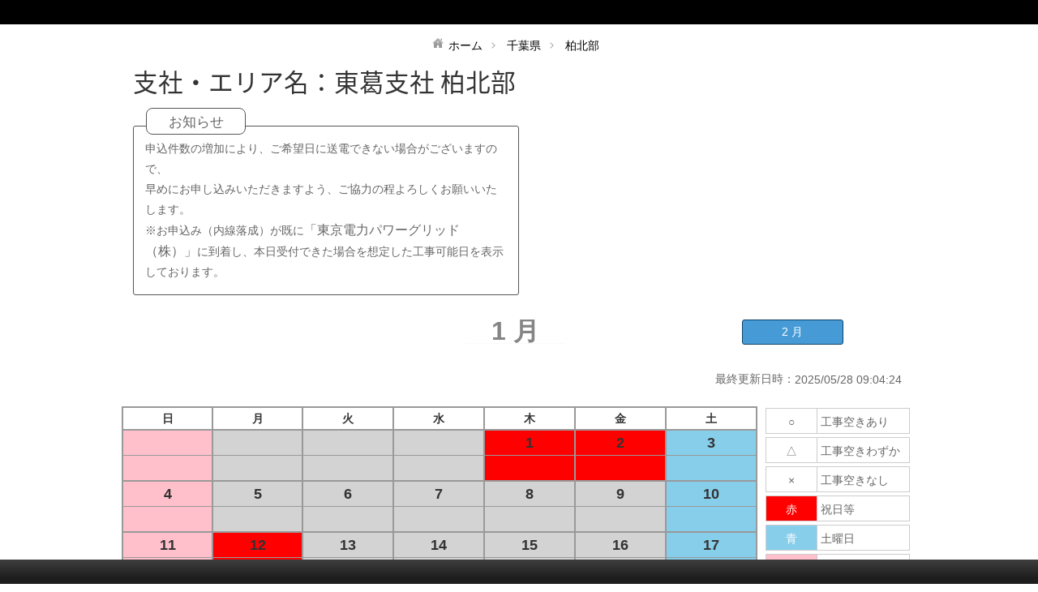

--- FILE ---
content_type: text/html;charset=UTF-8
request_url: http://d-reservation.jp/RegionSearchDetail.jsp?LINK=DEFAULT&regionNo=229&regionRelationNo=0&fromList=1
body_size: 6246
content:
<!DOCTYPE html PUBLIC "-//W3C//DTD XHTML 1.0 Transitional//EN" "http://www.w3.org/TR/xhtml1/DTD/xhtml1-transitional.dtd">
<html xmlns="http://www.w3.org/1999/xhtml">
<head>
<title>
供給工事状況の見える化・詳細</title>
<meta http-equiv="Content-Type" content="text/html; charset=UTF-8" />
<meta http-equiv="Expires" content="-1" />
<meta http-equiv="X-UA-Compatible" content="IE=edge">
<meta name="viewport" content="width=device-width" />
<!--[if lt IE 9]> 
<script src="/contents/js/lib/html5shiv-printshiv.js"></script>
<![endif]-->
<script type="text/javascript" src="/contents/jquery/js/jquery.min.js"></script>
<!--[if (gte IE 6)&(lte IE 8)]>
<script type="text/javascript" src="/contents/js/lib/selectivizr.js"></script>
<![endif]-->
<script type="text/javascript" src="/contents/jquery/js/jquery-ui.min.js"></script>
<link type="text/css" rel="stylesheet" href="/contents/jquery/css/smoothness/jquery-ui-1.10.2.custom.css" />
<link type="text/css" rel="stylesheet" href="/contents/jquery/css/smoothness/jquery-ui-1.9.1.custom-p.css" />
<script type="text/javascript" src="/contents/jquery/js/jquery.powertip-1.1.0.min.js"></script>
<link type="text/css" rel="stylesheet" href="/contents/jquery/css/powertip/jquery.powertip.css" />
<link type="text/css" rel="stylesheet" href="//fonts.googleapis.com/earlyaccess/notosansjapanese.css" />
<link type="text/css" rel="stylesheet" href="/contents/css/base.css" />
<link type="text/css" rel="stylesheet" href="/contents/css/color.css" />
<link type="text/css" rel="stylesheet" href="/contents/css/Project.common.css" />

<script type="text/javascript" src="/contents/js/lib/jquery.matchHeight-min.js"></script>
<script type="text/javascript">
	$(window).load(function() {
		$('.table-cell').matchHeight();
		$('.adjustHeight').matchHeight();
		$('.noticeMessageItemWrap').matchHeight();
	});
</script>

<link type="text/css" rel="stylesheet" href="/contents/css/item/RegionSearchDetail.css?var=20260120" />
<link type="text/css" rel="stylesheet" href="/contents/css/RegionSearchDetail.css?var=20260120" />
<script type="text/javascript" src="/contents/js/validator.js?var=20260120"></script>
<script type="text/javascript" src="/contents/js/standard.js?var=20260120"></script>
<script type="text/javascript" src="/contents/js/eltex.standard.js?var=20260120"></script>
<script type="text/javascript" src="/contents/js/Project.common.js?var=20260120"></script>
<script type="text/javascript" src="/contents/js/item/RegionSearchDetail.js?var=20260120"></script>
<script type="text/javascript" src="/contents/js/RegionSearchDetail.js?var=20260120"></script>

</head>

<div id="wait_dialog">
 <div id="wait_dialog_message" style="opacity: 0;">只今処理中につき、しばらくお待ちください...<div id="wait_dialog_loadingImg"></div></div>
</div>
<body id=RegionSearchDetail onload="initBody(); hideWaitDialog();">

<!--#container -->
<div id="container">
<!-- ヘッダ -->
<header>
</header>
<!-- ヘッダここまで -->

<!--#wrap-->
<section id="wrap" class="clearfix">

<section id="maincontents">
<!--breadcrumb-->
<ul class="breadcrumb">
<li><a href="Top.jsp">ホーム</a></li>
<li><a href="/RegionList.jsp?LINK=DEFAULT&amp;fromList=1&amp;regionNo=229" >千葉県</a></li>
  <li><a href="RegionSearchDetail.jsp?LINK=DEFAULT&amp;regionNo=229&amp;regionRelationNo=0&amp;fromList=1" >柏北部</a></li>
  </ul><form name="formMain" action="/RegionSearchDetail.jsp" method="post" class="clearfix" onsubmit="return false;">
<input type="hidden" id="a" name="a" value="1"/>
<input type="hidden" id="mode" name="mode" value=""/>
<input type="hidden" id="focusItemId" name="focusItemId" value=""/>
<input type="hidden" id="token" name="token" value="FbQj0I5BXxOBICbHBACnSe6Yp4MoUUI8"/>
<input type="hidden" id="flowToken" name="flowToken" value=""/>
<input type="hidden" id="screenId" name="screenId" value="RegionSearchDetail"/>
<input type="hidden" id="appContextPath" value="/"/>
<input type="hidden" id="pageLocale" value="ja_JP"/>
<input type="hidden" id="pageLocaleLangage" value="ja"/>
<div id="topGroupName" class="set-group topGroupName topLayoutGroupBlock" style="margin:0 auto 0 auto;">
	<div id="processFlow" class="set-group clearfix processFlow">
		<div id="flowInputItemWrap" class="itemWrap flowInputItemWrap divWrap">
		<div class="items">
			<div id="flowInput_innerId" class="process-flow-current flowInput"></div>
		</div>
		</div></div><div id="inputArea" class="set-group clearfix inputArea">
		<div id="inputGroup" class="set-group clearfix inputGroup">
			<input type="hidden" id="fromList" name="fromList" value="1"/>
			<div id="branchNameItemWrap" class="itemWrap branchNameItemWrap clearfix spanWrap">
			<label id="branchName_labelId" for="branchName" class="labels branchName_itemLabel">支社・エリア名：</label>
			<div class="items">
				<input type="hidden" id="branchName" name="branchName" value="東葛支社"/>
				<span id="branchName_innerId" class="MIXED branchName">東葛支社</span>
				<input type="hidden" id="regionNo" name="regionNo" value="229"/>
				<input type="hidden" id="regionName" name="regionName" value="柏北部"/>
				<span id="regionName_innerId" class="MIXED regionName">柏北部</span>
				</div>
			</div><div id="inputLeftGroup" class="set-group clearfix inputLeftGroup adjustHeight">
				<input type="hidden" id="regionRelationNo" name="regionRelationNo" value="0"/>
				<input type="hidden" id="placeNo1" name="placeNo1" value=""/>
				<input type="hidden" id="placeNo2" name="placeNo2" value=""/>
				<input type="hidden" id="placeNo3" name="placeNo3" value=""/>
				<input type="hidden" id="placeNo4" name="placeNo4" value=""/>
				<input type="hidden" id="placeNo5" name="placeNo5" value=""/>
				<input type="hidden" id="yyyy" name="yyyy" value="2026"/>
				<input type="hidden" id="mm" name="mm" value="01"/>
				<input type="hidden" id="yyyyMm" name="yyyyMm" value="2026年01月"/>
				<div id="noticeMessageItemWrap" class="itemWrap noticeMessageItemWrap clearfix divWrap">
				<label id="noticeMessage_labelId" for="noticeMessage" class="labels noticeMessage_itemLabel">お知らせ</label>
				<div class="items">
					<div id="noticeMessage_innerId" class="MIXED noticeMessage"><div><span class="Apple-style-span" style="color: rgb(102, 102, 102); font-size: 14px; line-height: 25px; "><div style="font-family: 'Hiragino Kaku Gothic ProN', Meiryo, 'ＭＳ Ｐゴシック', Arial, sans-serif; "><font face="Arial, Verdana">申込件数の増加により、ご希望日に送電できない場合がございますので、</font></div><div style="font-family: 'Hiragino Kaku Gothic ProN', Meiryo, 'ＭＳ Ｐゴシック', Arial, sans-serif; "><font face="Arial, Verdana">早めにお申し込みいただきますよう、ご協力の程よろしくお願いいたします。</font></div><div style="font-family: 'Hiragino Kaku Gothic ProN', Meiryo, 'ＭＳ Ｐゴシック', Arial, sans-serif; "><span class="Apple-style-span" style="font-family: Arial, Verdana; ">※お申込み（内線落成）が既に<font face="ＭＳ Ｐゴシック" size="3">「東京電力パワーグリッド（株）」</font><font face="ＭＳ ゴシック">に到着し、本日受付できた場合を想定した<font face="Arial">工事可能日を表示しております。</font></font></span></div></span></div></div>
				</div>
				</div><input type="hidden" id="twoThreeFlg" name="twoThreeFlg" value=""/>
				</div><div id="inputRightGroup" class="set-group clearfix inputRightGroup adjustHeight">
				<div id="inputRightGroupIncludeItemWrap" class="itemWrap inputRightGroupIncludeItemWrap clearfix includeWrap">
				<div class="items">
					<!DOCTYPE html PUBLIC "-//W3C//DTD XHTML 1.0 Transitional//EN" "http://www.w3.org/TR/xhtml1/DTD/xhtml1-transitional.dtd">
<div id="processFlow" class="set-group clearfix processFlow">
	<div id="htmlTextItemWrap" class="itemWrap htmlTextItemWrap clearfix divWrap">
		<div id="htmlText_innerId" class="MIXED htmlText"></div>
	</div></div></div>
				</div></div></div><div id="errorGroup" class="set-group clearfix errorGroup">
			<div id="isExistsError" class="errorMessage">
				</div></div><div id="messageGroup" class="set-group clearfix messageGroup message ">
			</div><div id="resultsButtonGroup" class="set-group clearfix resultsButtonGroup">
			<div id="thisMonthButtonItemWrap" class="itemWrap thisMonthButtonItemWrap clearfix buttonWrap thisMonthPosition">
			<div class="items">
				<input type="button" id="thisMonthButton" class="button-default thisMonthButton thisMonthPosition readonly" tabindex="-1" disabled=disabled value="1 月" onclick="return onclickThisMonthButton(this, event);" alt="1 月"/>
			</div>
			</div><div id="nextMonthButtonItemWrap" class="itemWrap nextMonthButtonItemWrap clearfix buttonWrap nextMonthPosition">
			<div class="items">
				<input type="button" id="nextMonthButton" name="nextMonthButton" class="button-default nextMonthButton nextMonthPosition" value="2 月" onclick="return onclickNextMonthButton(this, event);" alt="2 月"/>
			</div>
			</div></div><div id="lastUpdateDateGroup" class="set-group clearfix lastUpdateDateGroup">
			<div id="lastUpdateDateItemWrap" class="itemWrap lastUpdateDateItemWrap clearfix divWrap">
			<label id="lastUpdateDate_labelId" for="lastUpdateDate" class="labels lastUpdateDate_itemLabel">最終更新日時：</label>
			<div class="items">
				<div id="lastUpdateDate_innerId" class="DATE_TIME lastUpdateDate">2025/05/28 09:04:24</div>
			</div>
			</div></div></div><input type="hidden" id="resultsSelectedIndex" name="resultsSelectedIndex" value=""/>
	<input type="hidden" id="resultsDataSize" name="resultsDataSize" value="5"/>
	<table id="results" class="results mb10 data-table clearfix">
		<thead>
		<tr>
			<th id="resultsSunTitleTitle" class="detailsTitle resultsTitle resultsSunTitleTitle">日</th>
			<th id="resultsMonTitleTitle" class="detailsTitle resultsTitle resultsMonTitleTitle">月</th>
			<th id="resultsTueTitleTitle" class="detailsTitle resultsTitle resultsTueTitleTitle">火</th>
			<th id="resultsWedTitleTitle" class="detailsTitle resultsTitle resultsWedTitleTitle">水</th>
			<th id="resultsThuTitleTitle" class="detailsTitle resultsTitle resultsThuTitleTitle">木</th>
			<th id="resultsFriTitleTitle" class="detailsTitle resultsTitle resultsFriTitleTitle">金</th>
			<th id="resultsSatTitleTitle" class="detailsTitle resultsTitle resultsSatTitleTitle">土</th>
		</tr>
		</thead>
		<tbody onkeydown="return onkeydownResults(this, event, '');">
		<tr id="resultsRow_0" class="resultsRow DETAILS_ROW" onmouseover="onmouseoverResultsRow(this, event, 0, '_0');" onmouseout="onmouseoutResultsRow(this, event, 0, '_0');" onclick="onclickResultsRow(this, event, 0, '_0');" ondblclick="ondblclickResultsRow(this, event, 0, '_0');">
			<td class="resultsCol resultsSunTitleCol sunTitle cantReserve labelWrap">
				<label id="sunTitle_0_innerId" class=" sunTitle_itemLabel calTitle cantReserve MIXED"></label>
				<input type="hidden" id="sunTitle_0" name="sunTitle_0" value=""/>
				<label id="sunDay_0_innerId" class=" sunDay_itemLabel calDay  MIXED"></label>
				<input type="hidden" id="sunDay_0" name="sunDay_0" value=""/>
				<label id="sunStatus_0_innerId" class=" sunStatus_itemLabel calStatus  MIXED"></label>
				<input type="hidden" id="sunStatus_0" name="sunStatus_0" value=""/>
				</td>
			<td class="resultsCol resultsMonTitleCol monTitle cantReserve labelWrap">
				<label id="monTitle_0_innerId" class=" monTitle_itemLabel calTitle cantReserve MIXED"></label>
				<input type="hidden" id="monTitle_0" name="monTitle_0" value=""/>
				<label id="monDay_0_innerId" class=" monDay_itemLabel calDay  MIXED"></label>
				<input type="hidden" id="monDay_0" name="monDay_0" value=""/>
				<label id="monStatus_0_innerId" class=" monStatus_itemLabel calStatus  MIXED"></label>
				<input type="hidden" id="monStatus_0" name="monStatus_0" value=""/>
				</td>
			<td class="resultsCol resultsTueTitleCol tueTitle cantReserve labelWrap">
				<label id="tueTitle_0_innerId" class=" tueTitle_itemLabel calTitle cantReserve MIXED"></label>
				<input type="hidden" id="tueTitle_0" name="tueTitle_0" value=""/>
				<label id="tueDay_0_innerId" class=" tueDay_itemLabel calDay  MIXED"></label>
				<input type="hidden" id="tueDay_0" name="tueDay_0" value=""/>
				<label id="tueStatus_0_innerId" class=" tueStatus_itemLabel calStatus  MIXED"></label>
				<input type="hidden" id="tueStatus_0" name="tueStatus_0" value=""/>
				</td>
			<td class="resultsCol resultsWedTitleCol wedTitle cantReserve labelWrap">
				<label id="wedTitle_0_innerId" class=" wedTitle_itemLabel calTitle cantReserve MIXED"></label>
				<input type="hidden" id="wedTitle_0" name="wedTitle_0" value=""/>
				<label id="wedDay_0_innerId" class=" wedDay_itemLabel calDay  MIXED"></label>
				<input type="hidden" id="wedDay_0" name="wedDay_0" value=""/>
				<label id="wedStatus_0_innerId" class=" wedStatus_itemLabel calStatus  MIXED"></label>
				<input type="hidden" id="wedStatus_0" name="wedStatus_0" value=""/>
				</td>
			<td class="resultsCol resultsThuTitleCol thuTitle specialHoliday labelWrap">
				<label id="thuTitle_0_innerId" class=" thuTitle_itemLabel calTitle specialHoliday MIXED"></label>
				<input type="hidden" id="thuTitle_0" name="thuTitle_0" value=""/>
				<label id="thuDay_0_innerId" class=" thuDay_itemLabel calDay  MIXED">1</label>
				<input type="hidden" id="thuDay_0" name="thuDay_0" value="1"/>
				<label id="thuStatus_0_innerId" class=" thuStatus_itemLabel calStatus  MIXED"></label>
				<input type="hidden" id="thuStatus_0" name="thuStatus_0" value=""/>
				</td>
			<td class="resultsCol resultsFriTitleCol friTitle specialHoliday labelWrap">
				<label id="friTitle_0_innerId" class=" friTitle_itemLabel calTitle specialHoliday MIXED"></label>
				<input type="hidden" id="friTitle_0" name="friTitle_0" value=""/>
				<label id="friDay_0_innerId" class=" friDay_itemLabel calDay  MIXED">2</label>
				<input type="hidden" id="friDay_0" name="friDay_0" value="2"/>
				<label id="friStatus_0_innerId" class=" friStatus_itemLabel calStatus  MIXED"></label>
				<input type="hidden" id="friStatus_0" name="friStatus_0" value=""/>
				</td>
			<td class="resultsCol resultsSatTitleCol satTitle cantReserve labelWrap">
				<label id="satTitle_0_innerId" class=" satTitle_itemLabel calTitle cantReserve MIXED"></label>
				<input type="hidden" id="satTitle_0" name="satTitle_0" value=""/>
				<label id="satDay_0_innerId" class=" satDay_itemLabel calDay  MIXED">3</label>
				<input type="hidden" id="satDay_0" name="satDay_0" value="3"/>
				<label id="satStatus_0_innerId" class=" satStatus_itemLabel calStatus  MIXED"></label>
				<input type="hidden" id="satStatus_0" name="satStatus_0" value=""/>
				</td>
		</tr>
		<tr id="resultsRow_1" class="resultsRow DETAILS_ROW" onmouseover="onmouseoverResultsRow(this, event, 1, '_1');" onmouseout="onmouseoutResultsRow(this, event, 1, '_1');" onclick="onclickResultsRow(this, event, 1, '_1');" ondblclick="ondblclickResultsRow(this, event, 1, '_1');">
			<td class="resultsCol resultsSunTitleCol sunTitle cantReserve labelWrap">
				<label id="sunTitle_1_innerId" class=" sunTitle_itemLabel calTitle cantReserve MIXED"></label>
				<input type="hidden" id="sunTitle_1" name="sunTitle_1" value=""/>
				<label id="sunDay_1_innerId" class=" sunDay_itemLabel calDay  MIXED">4</label>
				<input type="hidden" id="sunDay_1" name="sunDay_1" value="4"/>
				<label id="sunStatus_1_innerId" class=" sunStatus_itemLabel calStatus  MIXED"></label>
				<input type="hidden" id="sunStatus_1" name="sunStatus_1" value=""/>
				</td>
			<td class="resultsCol resultsMonTitleCol monTitle cantReserve labelWrap">
				<label id="monTitle_1_innerId" class=" monTitle_itemLabel calTitle cantReserve MIXED"></label>
				<input type="hidden" id="monTitle_1" name="monTitle_1" value=""/>
				<label id="monDay_1_innerId" class=" monDay_itemLabel calDay  MIXED">5</label>
				<input type="hidden" id="monDay_1" name="monDay_1" value="5"/>
				<label id="monStatus_1_innerId" class=" monStatus_itemLabel calStatus  MIXED"></label>
				<input type="hidden" id="monStatus_1" name="monStatus_1" value=""/>
				</td>
			<td class="resultsCol resultsTueTitleCol tueTitle cantReserve labelWrap">
				<label id="tueTitle_1_innerId" class=" tueTitle_itemLabel calTitle cantReserve MIXED"></label>
				<input type="hidden" id="tueTitle_1" name="tueTitle_1" value=""/>
				<label id="tueDay_1_innerId" class=" tueDay_itemLabel calDay  MIXED">6</label>
				<input type="hidden" id="tueDay_1" name="tueDay_1" value="6"/>
				<label id="tueStatus_1_innerId" class=" tueStatus_itemLabel calStatus  MIXED"></label>
				<input type="hidden" id="tueStatus_1" name="tueStatus_1" value=""/>
				</td>
			<td class="resultsCol resultsWedTitleCol wedTitle cantReserve labelWrap">
				<label id="wedTitle_1_innerId" class=" wedTitle_itemLabel calTitle cantReserve MIXED"></label>
				<input type="hidden" id="wedTitle_1" name="wedTitle_1" value=""/>
				<label id="wedDay_1_innerId" class=" wedDay_itemLabel calDay  MIXED">7</label>
				<input type="hidden" id="wedDay_1" name="wedDay_1" value="7"/>
				<label id="wedStatus_1_innerId" class=" wedStatus_itemLabel calStatus  MIXED"></label>
				<input type="hidden" id="wedStatus_1" name="wedStatus_1" value=""/>
				</td>
			<td class="resultsCol resultsThuTitleCol thuTitle cantReserve labelWrap">
				<label id="thuTitle_1_innerId" class=" thuTitle_itemLabel calTitle cantReserve MIXED"></label>
				<input type="hidden" id="thuTitle_1" name="thuTitle_1" value=""/>
				<label id="thuDay_1_innerId" class=" thuDay_itemLabel calDay  MIXED">8</label>
				<input type="hidden" id="thuDay_1" name="thuDay_1" value="8"/>
				<label id="thuStatus_1_innerId" class=" thuStatus_itemLabel calStatus  MIXED"></label>
				<input type="hidden" id="thuStatus_1" name="thuStatus_1" value=""/>
				</td>
			<td class="resultsCol resultsFriTitleCol friTitle cantReserve labelWrap">
				<label id="friTitle_1_innerId" class=" friTitle_itemLabel calTitle cantReserve MIXED"></label>
				<input type="hidden" id="friTitle_1" name="friTitle_1" value=""/>
				<label id="friDay_1_innerId" class=" friDay_itemLabel calDay  MIXED">9</label>
				<input type="hidden" id="friDay_1" name="friDay_1" value="9"/>
				<label id="friStatus_1_innerId" class=" friStatus_itemLabel calStatus  MIXED"></label>
				<input type="hidden" id="friStatus_1" name="friStatus_1" value=""/>
				</td>
			<td class="resultsCol resultsSatTitleCol satTitle cantReserve labelWrap">
				<label id="satTitle_1_innerId" class=" satTitle_itemLabel calTitle cantReserve MIXED"></label>
				<input type="hidden" id="satTitle_1" name="satTitle_1" value=""/>
				<label id="satDay_1_innerId" class=" satDay_itemLabel calDay  MIXED">10</label>
				<input type="hidden" id="satDay_1" name="satDay_1" value="10"/>
				<label id="satStatus_1_innerId" class=" satStatus_itemLabel calStatus  MIXED"></label>
				<input type="hidden" id="satStatus_1" name="satStatus_1" value=""/>
				</td>
		</tr>
		<tr id="resultsRow_2" class="resultsRow DETAILS_ROW" onmouseover="onmouseoverResultsRow(this, event, 2, '_2');" onmouseout="onmouseoutResultsRow(this, event, 2, '_2');" onclick="onclickResultsRow(this, event, 2, '_2');" ondblclick="ondblclickResultsRow(this, event, 2, '_2');">
			<td class="resultsCol resultsSunTitleCol sunTitle cantReserve labelWrap">
				<label id="sunTitle_2_innerId" class=" sunTitle_itemLabel calTitle cantReserve MIXED"></label>
				<input type="hidden" id="sunTitle_2" name="sunTitle_2" value=""/>
				<label id="sunDay_2_innerId" class=" sunDay_itemLabel calDay  MIXED">11</label>
				<input type="hidden" id="sunDay_2" name="sunDay_2" value="11"/>
				<label id="sunStatus_2_innerId" class=" sunStatus_itemLabel calStatus  MIXED"></label>
				<input type="hidden" id="sunStatus_2" name="sunStatus_2" value=""/>
				</td>
			<td class="resultsCol resultsMonTitleCol monTitle specialHoliday labelWrap">
				<label id="monTitle_2_innerId" class=" monTitle_itemLabel calTitle specialHoliday MIXED"></label>
				<input type="hidden" id="monTitle_2" name="monTitle_2" value=""/>
				<label id="monDay_2_innerId" class=" monDay_itemLabel calDay  MIXED">12</label>
				<input type="hidden" id="monDay_2" name="monDay_2" value="12"/>
				<label id="monStatus_2_innerId" class=" monStatus_itemLabel calStatus  MIXED"></label>
				<input type="hidden" id="monStatus_2" name="monStatus_2" value=""/>
				</td>
			<td class="resultsCol resultsTueTitleCol tueTitle cantReserve labelWrap">
				<label id="tueTitle_2_innerId" class=" tueTitle_itemLabel calTitle cantReserve MIXED"></label>
				<input type="hidden" id="tueTitle_2" name="tueTitle_2" value=""/>
				<label id="tueDay_2_innerId" class=" tueDay_itemLabel calDay  MIXED">13</label>
				<input type="hidden" id="tueDay_2" name="tueDay_2" value="13"/>
				<label id="tueStatus_2_innerId" class=" tueStatus_itemLabel calStatus  MIXED"></label>
				<input type="hidden" id="tueStatus_2" name="tueStatus_2" value=""/>
				</td>
			<td class="resultsCol resultsWedTitleCol wedTitle cantReserve labelWrap">
				<label id="wedTitle_2_innerId" class=" wedTitle_itemLabel calTitle cantReserve MIXED"></label>
				<input type="hidden" id="wedTitle_2" name="wedTitle_2" value=""/>
				<label id="wedDay_2_innerId" class=" wedDay_itemLabel calDay  MIXED">14</label>
				<input type="hidden" id="wedDay_2" name="wedDay_2" value="14"/>
				<label id="wedStatus_2_innerId" class=" wedStatus_itemLabel calStatus  MIXED"></label>
				<input type="hidden" id="wedStatus_2" name="wedStatus_2" value=""/>
				</td>
			<td class="resultsCol resultsThuTitleCol thuTitle cantReserve labelWrap">
				<label id="thuTitle_2_innerId" class=" thuTitle_itemLabel calTitle cantReserve MIXED"></label>
				<input type="hidden" id="thuTitle_2" name="thuTitle_2" value=""/>
				<label id="thuDay_2_innerId" class=" thuDay_itemLabel calDay  MIXED">15</label>
				<input type="hidden" id="thuDay_2" name="thuDay_2" value="15"/>
				<label id="thuStatus_2_innerId" class=" thuStatus_itemLabel calStatus  MIXED"></label>
				<input type="hidden" id="thuStatus_2" name="thuStatus_2" value=""/>
				</td>
			<td class="resultsCol resultsFriTitleCol friTitle cantReserve labelWrap">
				<label id="friTitle_2_innerId" class=" friTitle_itemLabel calTitle cantReserve MIXED"></label>
				<input type="hidden" id="friTitle_2" name="friTitle_2" value=""/>
				<label id="friDay_2_innerId" class=" friDay_itemLabel calDay  MIXED">16</label>
				<input type="hidden" id="friDay_2" name="friDay_2" value="16"/>
				<label id="friStatus_2_innerId" class=" friStatus_itemLabel calStatus  MIXED"></label>
				<input type="hidden" id="friStatus_2" name="friStatus_2" value=""/>
				</td>
			<td class="resultsCol resultsSatTitleCol satTitle cantReserve labelWrap">
				<label id="satTitle_2_innerId" class=" satTitle_itemLabel calTitle cantReserve MIXED"></label>
				<input type="hidden" id="satTitle_2" name="satTitle_2" value=""/>
				<label id="satDay_2_innerId" class=" satDay_itemLabel calDay  MIXED">17</label>
				<input type="hidden" id="satDay_2" name="satDay_2" value="17"/>
				<label id="satStatus_2_innerId" class=" satStatus_itemLabel calStatus  MIXED"></label>
				<input type="hidden" id="satStatus_2" name="satStatus_2" value=""/>
				</td>
		</tr>
		<tr id="resultsRow_3" class="resultsRow DETAILS_ROW" onmouseover="onmouseoverResultsRow(this, event, 3, '_3');" onmouseout="onmouseoutResultsRow(this, event, 3, '_3');" onclick="onclickResultsRow(this, event, 3, '_3');" ondblclick="ondblclickResultsRow(this, event, 3, '_3');">
			<td class="resultsCol resultsSunTitleCol sunTitle cantReserve labelWrap">
				<label id="sunTitle_3_innerId" class=" sunTitle_itemLabel calTitle cantReserve MIXED"></label>
				<input type="hidden" id="sunTitle_3" name="sunTitle_3" value=""/>
				<label id="sunDay_3_innerId" class=" sunDay_itemLabel calDay  MIXED">18</label>
				<input type="hidden" id="sunDay_3" name="sunDay_3" value="18"/>
				<label id="sunStatus_3_innerId" class=" sunStatus_itemLabel calStatus  MIXED"></label>
				<input type="hidden" id="sunStatus_3" name="sunStatus_3" value=""/>
				</td>
			<td class="resultsCol resultsMonTitleCol monTitle cantReserve labelWrap">
				<label id="monTitle_3_innerId" class=" monTitle_itemLabel calTitle cantReserve MIXED"></label>
				<input type="hidden" id="monTitle_3" name="monTitle_3" value=""/>
				<label id="monDay_3_innerId" class=" monDay_itemLabel calDay  MIXED">19</label>
				<input type="hidden" id="monDay_3" name="monDay_3" value="19"/>
				<label id="monStatus_3_innerId" class=" monStatus_itemLabel calStatus  MIXED"></label>
				<input type="hidden" id="monStatus_3" name="monStatus_3" value=""/>
				</td>
			<td class="resultsCol resultsTueTitleCol tueTitle cantReserve labelWrap">
				<label id="tueTitle_3_innerId" class=" tueTitle_itemLabel calTitle cantReserve MIXED"></label>
				<input type="hidden" id="tueTitle_3" name="tueTitle_3" value=""/>
				<label id="tueDay_3_innerId" class=" tueDay_itemLabel calDay  MIXED">20</label>
				<input type="hidden" id="tueDay_3" name="tueDay_3" value="20"/>
				<label id="tueStatus_3_innerId" class=" tueStatus_itemLabel calStatus  MIXED"></label>
				<input type="hidden" id="tueStatus_3" name="tueStatus_3" value=""/>
				</td>
			<td class="resultsCol resultsWedTitleCol wedTitle cantReserve labelWrap">
				<label id="wedTitle_3_innerId" class=" wedTitle_itemLabel calTitle cantReserve MIXED"></label>
				<input type="hidden" id="wedTitle_3" name="wedTitle_3" value=""/>
				<label id="wedDay_3_innerId" class=" wedDay_itemLabel calDay  MIXED">21</label>
				<input type="hidden" id="wedDay_3" name="wedDay_3" value="21"/>
				<label id="wedStatus_3_innerId" class=" wedStatus_itemLabel calStatus  MIXED"></label>
				<input type="hidden" id="wedStatus_3" name="wedStatus_3" value=""/>
				</td>
			<td class="resultsCol resultsThuTitleCol thuTitle cantReserve labelWrap">
				<label id="thuTitle_3_innerId" class=" thuTitle_itemLabel calTitle cantReserve MIXED"></label>
				<input type="hidden" id="thuTitle_3" name="thuTitle_3" value=""/>
				<label id="thuDay_3_innerId" class=" thuDay_itemLabel calDay  MIXED">22</label>
				<input type="hidden" id="thuDay_3" name="thuDay_3" value="22"/>
				<label id="thuStatus_3_innerId" class=" thuStatus_itemLabel calStatus  MIXED"></label>
				<input type="hidden" id="thuStatus_3" name="thuStatus_3" value=""/>
				</td>
			<td class="resultsCol resultsFriTitleCol friTitle cantReserve labelWrap">
				<label id="friTitle_3_innerId" class=" friTitle_itemLabel calTitle cantReserve MIXED"></label>
				<input type="hidden" id="friTitle_3" name="friTitle_3" value=""/>
				<label id="friDay_3_innerId" class=" friDay_itemLabel calDay  MIXED">23</label>
				<input type="hidden" id="friDay_3" name="friDay_3" value="23"/>
				<label id="friStatus_3_innerId" class=" friStatus_itemLabel calStatus  MIXED"></label>
				<input type="hidden" id="friStatus_3" name="friStatus_3" value=""/>
				</td>
			<td class="resultsCol resultsSatTitleCol satTitle cantReserve labelWrap">
				<label id="satTitle_3_innerId" class=" satTitle_itemLabel calTitle cantReserve MIXED"></label>
				<input type="hidden" id="satTitle_3" name="satTitle_3" value=""/>
				<label id="satDay_3_innerId" class=" satDay_itemLabel calDay  MIXED">24</label>
				<input type="hidden" id="satDay_3" name="satDay_3" value="24"/>
				<label id="satStatus_3_innerId" class=" satStatus_itemLabel calStatus  MIXED"></label>
				<input type="hidden" id="satStatus_3" name="satStatus_3" value=""/>
				</td>
		</tr>
		<tr id="resultsRow_4" class="resultsRow DETAILS_ROW" onmouseover="onmouseoverResultsRow(this, event, 4, '_4');" onmouseout="onmouseoutResultsRow(this, event, 4, '_4');" onclick="onclickResultsRow(this, event, 4, '_4');" ondblclick="ondblclickResultsRow(this, event, 4, '_4');">
			<td class="resultsCol resultsSunTitleCol sunTitle cantReserve labelWrap">
				<label id="sunTitle_4_innerId" class=" sunTitle_itemLabel calTitle cantReserve MIXED"></label>
				<input type="hidden" id="sunTitle_4" name="sunTitle_4" value=""/>
				<label id="sunDay_4_innerId" class=" sunDay_itemLabel calDay  MIXED">25</label>
				<input type="hidden" id="sunDay_4" name="sunDay_4" value="25"/>
				<label id="sunStatus_4_innerId" class=" sunStatus_itemLabel calStatus  MIXED"></label>
				<input type="hidden" id="sunStatus_4" name="sunStatus_4" value=""/>
				</td>
			<td class="resultsCol resultsMonTitleCol monTitle cantReserve labelWrap">
				<label id="monTitle_4_innerId" class=" monTitle_itemLabel calTitle cantReserve MIXED"></label>
				<input type="hidden" id="monTitle_4" name="monTitle_4" value=""/>
				<label id="monDay_4_innerId" class=" monDay_itemLabel calDay  MIXED">26</label>
				<input type="hidden" id="monDay_4" name="monDay_4" value="26"/>
				<label id="monStatus_4_innerId" class=" monStatus_itemLabel calStatus  MIXED"></label>
				<input type="hidden" id="monStatus_4" name="monStatus_4" value=""/>
				</td>
			<td class="resultsCol resultsTueTitleCol tueTitle shortestReserveDay labelWrap">
				<label id="tueTitle_4_innerId" class=" tueTitle_itemLabel calTitle shortestReserveDay MIXED"></label>
				<input type="hidden" id="tueTitle_4" name="tueTitle_4" value=""/>
				<label id="tueDay_4_innerId" class=" tueDay_itemLabel calDay  MIXED">27</label>
				<input type="hidden" id="tueDay_4" name="tueDay_4" value="27"/>
				<label id="tueStatus_4_innerId" class=" tueStatus_itemLabel calStatus  MIXED">○</label>
				<input type="hidden" id="tueStatus_4" name="tueStatus_4" value="○"/>
				</td>
			<td class="resultsCol resultsWedTitleCol wedTitle  labelWrap">
				<label id="wedTitle_4_innerId" class=" wedTitle_itemLabel calTitle  MIXED"></label>
				<input type="hidden" id="wedTitle_4" name="wedTitle_4" value=""/>
				<label id="wedDay_4_innerId" class=" wedDay_itemLabel calDay  MIXED">28</label>
				<input type="hidden" id="wedDay_4" name="wedDay_4" value="28"/>
				<label id="wedStatus_4_innerId" class=" wedStatus_itemLabel calStatus  MIXED">○</label>
				<input type="hidden" id="wedStatus_4" name="wedStatus_4" value="○"/>
				</td>
			<td class="resultsCol resultsThuTitleCol thuTitle  labelWrap">
				<label id="thuTitle_4_innerId" class=" thuTitle_itemLabel calTitle  MIXED"></label>
				<input type="hidden" id="thuTitle_4" name="thuTitle_4" value=""/>
				<label id="thuDay_4_innerId" class=" thuDay_itemLabel calDay  MIXED">29</label>
				<input type="hidden" id="thuDay_4" name="thuDay_4" value="29"/>
				<label id="thuStatus_4_innerId" class=" thuStatus_itemLabel calStatus  MIXED">○</label>
				<input type="hidden" id="thuStatus_4" name="thuStatus_4" value="○"/>
				</td>
			<td class="resultsCol resultsFriTitleCol friTitle  labelWrap">
				<label id="friTitle_4_innerId" class=" friTitle_itemLabel calTitle  MIXED"></label>
				<input type="hidden" id="friTitle_4" name="friTitle_4" value=""/>
				<label id="friDay_4_innerId" class=" friDay_itemLabel calDay  MIXED">30</label>
				<input type="hidden" id="friDay_4" name="friDay_4" value="30"/>
				<label id="friStatus_4_innerId" class=" friStatus_itemLabel calStatus  MIXED">○</label>
				<input type="hidden" id="friStatus_4" name="friStatus_4" value="○"/>
				</td>
			<td class="resultsCol resultsSatTitleCol satTitle  labelWrap">
				<label id="satTitle_4_innerId" class=" satTitle_itemLabel calTitle  MIXED"></label>
				<input type="hidden" id="satTitle_4" name="satTitle_4" value=""/>
				<label id="satDay_4_innerId" class=" satDay_itemLabel calDay  MIXED">31</label>
				<input type="hidden" id="satDay_4" name="satDay_4" value="31"/>
				<label id="satStatus_4_innerId" class=" satStatus_itemLabel calStatus  MIXED"></label>
				<input type="hidden" id="satStatus_4" name="satStatus_4" value=""/>
				</td>
		</tr>
		</tbody>
	</table>
	<input type="hidden" id="resultsShowPageNumber" name="resultsShowPageNumber" value="1"/>
	<div id="calendarHelpArea" class="set-group clearfix calendarHelpArea table">
		<div id="calendarMaruThItemWrap" class="itemWrap calendarMaruThItemWrap tr labelWrap">
		<div id="calendarMaruThTdSurround" class="td calendarMaruThTdSurround">
		<div class="items">
			<label id="calendarMaruTh_innerId" class=" calendarMaruTh_itemLabel th">○</label>
			<label id="calendarMaruTd_innerId" class=" calendarMaruTd_itemLabel td">工事空きあり</label>
			</div>
		</div></div><div id="calendarSankakuThItemWrap" class="itemWrap calendarSankakuThItemWrap tr labelWrap">
		<div id="calendarSankakuThTdSurround" class="td calendarSankakuThTdSurround">
		<div class="items">
			<label id="calendarSankakuTh_innerId" class=" calendarSankakuTh_itemLabel th">△</label>
			<label id="calendarSankakuTd_innerId" class=" calendarSankakuTd_itemLabel td">工事空きわずか</label>
			</div>
		</div></div><div id="calendarBatuThItemWrap" class="itemWrap calendarBatuThItemWrap tr labelWrap">
		<div id="calendarBatuThTdSurround" class="td calendarBatuThTdSurround">
		<div class="items">
			<label id="calendarBatuTh_innerId" class=" calendarBatuTh_itemLabel th">×</label>
			<label id="calendarBatuTd_innerId" class=" calendarBatuTd_itemLabel td">工事空きなし</label>
			</div>
		</div></div><div id="calendarRedThItemWrap" class="itemWrap calendarRedThItemWrap tr labelWrap">
		<div id="calendarRedThTdSurround" class="td calendarRedThTdSurround">
		<div class="items">
			<label id="calendarRedTh_innerId" class=" calendarRedTh_itemLabel th">赤</label>
			<label id="calendarRedTd_innerId" class=" calendarRedTd_itemLabel td">祝日等</label>
			</div>
		</div></div><div id="calendarBlueThItemWrap" class="itemWrap calendarBlueThItemWrap tr labelWrap">
		<div id="calendarBlueThTdSurround" class="td calendarBlueThTdSurround">
		<div class="items">
			<label id="calendarBlueTh_innerId" class=" calendarBlueTh_itemLabel th">青</label>
			<label id="calendarBlueTd_innerId" class=" calendarBlueTd_itemLabel td">土曜日</label>
			</div>
		</div></div><div id="calendarPinkThItemWrap" class="itemWrap calendarPinkThItemWrap tr labelWrap">
		<div id="calendarPinkThTdSurround" class="td calendarPinkThTdSurround">
		<div class="items">
			<label id="calendarPinkTh_innerId" class=" calendarPinkTh_itemLabel th">ピンク</label>
			<label id="calendarPinkTd_innerId" class=" calendarPinkTd_itemLabel td">日曜日</label>
			</div>
		</div></div><div id="calendarOrangeThItemWrap" class="itemWrap calendarOrangeThItemWrap tr labelWrap">
		<div id="calendarOrangeThTdSurround" class="td calendarOrangeThTdSurround">
		<div class="items">
			<label id="calendarOrangeTh_innerId" class=" calendarOrangeTh_itemLabel th">オレンジ</label>
			<label id="calendarOrangeTd_innerId" class=" calendarOrangeTd_itemLabel td">最短工事可能日</label>
			</div>
		</div></div><div id="calendarGrayThItemWrap" class="itemWrap calendarGrayThItemWrap tr labelWrap">
		<div id="calendarGrayThTdSurround" class="td calendarGrayThTdSurround">
		<div class="items">
			<label id="calendarGrayTh_innerId" class=" calendarGrayTh_itemLabel th">グレー</label>
			<label id="calendarGrayTd_innerId" class=" calendarGrayTd_itemLabel td">工事受付不可</label>
			</div>
		</div></div></div><div id="includeArea" class="set-group clearfix includeArea">
		<div id="includePartsItemWrap" class="itemWrap includePartsItemWrap clearfix includeWrap">
		<div class="items">
			<!DOCTYPE html PUBLIC "-//W3C//DTD XHTML 1.0 Transitional//EN" "http://www.w3.org/TR/xhtml1/DTD/xhtml1-transitional.dtd">
<div id="processFlow" class="set-group clearfix processFlow">
	<div id="htmlTextItemWrap" class="itemWrap htmlTextItemWrap clearfix divWrap">
		<div id="htmlText_innerId" class="MIXED htmlText"><div style="margin: 10px 0px;"><p><span class="Apple-style-span" style="color: rgb(89, 89, 89); font-family: 'Meiryo UI'; "></span></p><p class="MsoNormal" align="left" style="text-align: left; "><span style="font-size: 10pt; font-family: 'Meiryo UI'; color: rgb(89, 89, 89); ">※<span lang="EN-US">&nbsp;</span>更新日前後のお申し込みにより工事状況が相違する場合は、現況を優先いたします。</span><span lang="EN-US" style="font-size: 12pt; font-family: 'Meiryo UI'; color: rgb(89, 89, 89); "><o:p></o:p></span></p><p class="MsoNormal" align="left" style="text-align: left; "><span style="font-size: 10pt; font-family: 'Meiryo UI'; color: rgb(89, 89, 89); ">※<span lang="EN-US">&nbsp;</span>現場による設計が必要な申し込み等は、更に工期を要する場合がございますので早期のお申し込みをお願いいたします。</span><span lang="EN-US" style="font-size: 12pt; font-family: 'Meiryo UI'; color: rgb(89, 89, 89); "><o:p></o:p></span></p><p class="MsoNormal" align="left" style="text-align: left; "><span style="font-size: 10pt; font-family: 'Meiryo UI'; color: rgb(89, 89, 89); ">※<span lang="EN-US">&nbsp;</span>年末年始については、<u>主要幹線道路の工事抑制期間</u>となります。お申し込み内容によりご希望に添えない場合もございますので、お早めのお申し込みをお願いいたします。</span></p><p></p><p>&nbsp;</p>
</div></div>
	</div></div></div>
		</div></div></div></form>
<div id="_allErrorsText" style="display:none">
</div>

</section><!--/#maincontents-->

</section>
<!--/#wrap-->

<footer>
</footer>
</div>
<!--/#container-->
</body>
</html>


--- FILE ---
content_type: text/css
request_url: http://d-reservation.jp/contents/css/color.css
body_size: 1484
content:
@charset "utf-8";
/*--------------------------------------------

↓他カラーのCSSを作る場合は、以下に対して新規カラーを設定して一括置換でOK
・メインカラーブルー（フォント、ボタンの背景色）	：#469bd7
・メインカラーよりも少し濃い色（枠線など）		：#0f4266

--------------------------------------------*/
.breadcrumb li a:hover,
.breadcrumb li.selected a{
	color:#469bd7;
}
.data-table th{
	background:#B8C8D2;
	color:#333333;
}
table.data-table tbody tr td.SELECT_DETAILS_ROW{
	background-color:#D5E6E6;
}
.data-table th a[onclick^="sort"]:hover{
	color:#0f4266;
}
.shopNameItemWrap label{
   background-color:#B8C8D2;
}
.button-default{
	background:#469bd7;
	color:#fff;
	border-color:#0f4266;
	/*
	box-shadow:inset 0 0 0 1px rgba(255, 255, 255, 0.1);
	-webkit-box-shadow:inset 0 1px 0 rgba(255, 255, 255, 0.2), 0 1px 2px rgba(0, 0, 0, 0.05);
	-moz-box-shadow:inset 0 1px 0 rgba(255, 255, 255, 0.2), 0 1px 2px rgba(0, 0, 0, 0.05);
	box-shadow:inset 0 1px 0 rgba(255, 255, 255, 0.2), 0 1px 2px rgba(0, 0, 0, 0.05);
	*/
	/* text-shadow は chrome での表示不具合があるため削除 */
	/* text-shadow:0 1px 1px rgb(32, 72, 101);*/
}
label.checkboxLabel:hover{
	color:#469bd7;
}
select:focus,
textarea:focus,
input[type="text"]:focus,
input[type="password"]:focus,
input[type="datetime"]:focus,
input[type="datetime-local"]:focus,
input[type="date"]:focus,
input[type="month"]:focus,
input[type="time"]:focus,
input[type="week"]:focus,
input[type="number"]:focus,
input[type="email"]:focus,
input[type="url"]:focus,
input[type="search"]:focus,
input[type="tel"]:focus,
input[type="color"]:focus,
input[type="button"]:not(.searchIcon ):focus,
input[type="submit"]:focus,
input[type="file"]:focus,
.uneditable-input:focus{
	outline:none;
	outline:thin dotted \9;
	/* IE6-9 */
	border:1px solid #469bd7;
  -webkit-box-shadow:inset 0 1px 1px rgba(0,0,0,.075), 0 0 8px rgba(82,168,236,.6);
  -moz-box-shadow:inset 0 1px 1px rgba(0,0,0,.075), 0 0 8px rgba(82,168,236,.6);
  box-shadow:inset 0 1px 1px rgba(0,0,0,.075), 0 0 8px rgba(82,168,236,.6);
}
/* test用にメリハリをつけておく */
.data-table tbody tr:nth-child(odd) td,
.data-table tbody tr:nth-child(odd) th{
	background-color:#f7f7f7;
}
.multi-data-table tbody tr td.row-odd{
	background-color:#f7f7f7;
}
.data-table tbody tr:hover td,
.data-table tbody tr:hover th{
	background-color:#FFFBDA;
}
/* tab */
.ui-state-active[role="tab"]{
	border-top:3px solid #469bd7;
}
.ui-state-hover[role="tab"] a:hover{
	background:#469bd7;
}
/* ページング */
.pagingSetting a,
.resultsShowPaging ul a{
	/* TODO 全部入り：pagingSetting、マスメン：resultsShowPaging */
	color:#469bd7;
}
.pagingSetting li:focus,
.resultsShowPaging li:focus{
	/* TODO 全部入り：pagingSetting、マスメン：resultsShowPaging */
	background:#0f4266;
}
/* 全戻り-青 */
.PAGING_TOP{
background-image:url(../img/base/icon/icon_pager_16_mapImg.png);
background-position:-32px -192px;
}
/* 1戻り-青 */
.PAGING_BEFORE{
background-image:url(../img/base/icon/icon_pager_16_mapImg.png);
background-position:-64px -192px;
}
/* 1進み-青 */
.PAGING_NEXT{
background-image:url(../img/base/icon/icon_pager_16_mapImg.png);
background-position:-96px -192px;
}
/* 全進み-青　*/
.PAGING_LAST{
background-image:url(../img/base/icon/icon_pager_16_mapImg.png);
background-position:-128px -192px;
}
/*
.PAGING_TOP{/*全戻り-色付き
	background-image:
	url(../img/template/boxStyle/arrow_left2_bl.png);
	background-position:center;
	margin:0 0 0 5px;
}
.PAGING_BEFORE{/*1戻り-色付き
	background-image:
	url(../img/template/boxStyle/arrow_left_bl.png);
	background-position:center;
	margin:0 5px 0 0;
}
.PAGING_NEXT{/*1進み-色付き
	background-image:
	url(../img/template/boxStyle/arrow_right_bl.png);
	background-position:center;
	margin:0 0 0 5px;
}
.PAGING_LAST{/*全進み-色付き
	background-image:
	url(../img/template/boxStyle/arrow_right2_bl.png);
	background-position:center;
	margin:0 5px 0 0;
}
.PAGING_TOP_DISABLE{/*全戻り-色無し
	background-image:
	url(../img/template/boxStyle/arrow_left2_bl.png);
	background-position:center;
	margin:0;
}
.PAGING_BEFORE_DISABLE{/*1戻り-色無し
	background-image:
	url(../img/template/boxStyle/arrow_left_bl.png);
	background-position:center;
	margin:0 5px 0 0;
}
.PAGING_NEXT_DISABLE{/*1進み-色無し
	background-image:
		url(../../../img/template/boxStyle/arrow_right_bl.png);
	background-position:center;
	margin:0 0 0 5px;
}
.PAGING_LAST_DISABLE{/*全進み-色無し
	background-image:
		url(../../../img/template/boxStyle/arrow_right2_bl.png);
	background-position:center;
	margin:0 5px 0 0;
}
*/

--- FILE ---
content_type: application/javascript
request_url: http://d-reservation.jp/contents/js/validator.js?var=20260120
body_size: 3598
content:
var Validator = {
	errorId: '__error_',
	existsErrorId: 'isExistsError',
	errorGroupNotExistClassName: 'errorMessage',
	errorGroupClassName: 'errorMessage alertMsg alertMsg-error',
	check : function(field, reg, extra) {
		var response;
		var rule = this.rule;
		rule.field = field;
		rule.value = field.value;
		rule.extra = extra;

		if (reg == "input") {
			response = rule.input();
		} else if (reg && !response && rule.value != '') {
			reg = reg.replace(/^!/, '');

			var mode = reg.split(/\s+/);
			for ( var i = 0, m; m = mode[i]; i++) {
				m = m.replace(/([\d?\.\-:]+)?$/, '');
				response = rule[m](RegExp.$1);
				if (response) {
					break;
				}
			}
		}

		if (response) {
			this.output(field, response);
			return false;
		} else {
			return true;
		}
	},

	checkTel : function(telId, telNo) {
		var response;
		var rule = this.rule;
		rule.value = telNo;

		response = rule.tel();
		if (response) {
			this.outputbyId(telId, response);
			return false;
		} else {
			return true;
		}
	},

	checkZip : function(zipId, zipNo) {
		var response;
		var rule = this.rule;
		rule.value = zipNo;

		response = rule.zip();
		if (response) {
			this.outputbyId(zipId, response);
			return false;
		} else {
			return true;
		}
	},

	allclose : function(form) {
		for (var i = 0, f; f = form[i]; i++) {
			this.init(f);
		}
	},

	init : function(field) {
		if (field == null || field == undefined) {
			return;
		}

		var id = field.id;
		if (field.type == 'radio' || field.type == 'checkbox') {
			id = id.replace(/_0$/, '');
		}
		
		var className = field.className;
		if (className.indexOf("TEL_1") >= 0 || className.indexOf("ZIP_1") >= 0) {
			id = id.replace('Pre', '');
		} else if (className.indexOf("TEL_2") >= 0) {
			id = id.replace('Middle', '');
		} else if (className.indexOf("TEL_3") >= 0 || className.indexOf("ZIP_2") >= 0) {
			id = id.replace('Post', '');
		}
		
		this.initbyId(id);
	},

	initbyId : function(id, msg) {
		var errorId = this.errorId + id;
		var errorElement = document.getElementById(errorId);
		if (errorElement != null && errorElement != undefined) {
			if (errorElement.innerHTML != undefined) {
				errorElement.innerHTML = "";

				if(!this.isExistErrorMessageWithScreenError()){
					var existsErrorElement = document.getElementById(this.existsErrorId);
					if (existsErrorElement != null && existsErrorElement != undefined) {
						existsErrorElement.innerHTML = "";
						existsErrorElement.className = this.errorGroupNotExistClassName;
					}					
				}
			}
		}
	},

	output : function(field, msg) {
		if (field == null || field == undefined || msg == null || msg == undefined || msg == "") {
			return;
		}

		var id = field.id;
		if (field.type == 'radio' || field.type == 'checkbox') {
			id = id.replace(/_0$/, '');
		}
		this.outputbyId(id, msg);
	},

	outputbyId : function(id, msg) {
		var errorId = this.errorId + id;
		var errorElement = document.getElementById(errorId);
		if (errorElement != null && errorElement != undefined) {
			if (this.isExistSameErrorThisChildElements(errorElement, msg)) {
				return;
			}
		
			var outputError = document.createElement('span');
			outputError.className = 'alertMessage alertMessageContent alertMessage-important';
			outputError.innerHTML = msg;
			errorElement.appendChild(outputError);

			var existsErrorElement = document.getElementById(this.existsErrorId);
			if (existsErrorElement != null && existsErrorElement != undefined) {
				existsErrorElement.className = this.errorGroupClassName;
			
				var errorExistMessage = this.rule.submit();
				if (existsErrorElement.innerHTML.indexOf(errorExistMessage) < 0) {
					var outputExistsError = document.createElement('span');
					outputExistsError.className = 'alertMessageContentTitle';
					outputExistsError.innerHTML = errorExistMessage;
					existsErrorElement.innerHTML = outputExistsError.outerHTML;					
				}
			}			
		}
	},
	
	isExistSameErrorThisChildElements : function(errorElement, msg) {
		if (isNullorUndefined(errorElement)) {
			return false;
		}
		
		if (isNullorUndefined(errorElement.childNodes) || errorElement.childNodes.length == 0) {
			return false;
		}
		
		var childNodes = errorElement.childNodes;
		for (var i = 0; i < childNodes.length; i++) {
			var child = childNodes[i];
			if (isNullorUndefined(child) || isNullorUndefinedorEmpty(child.innerHTML)) {
				continue;
			}
			if (child.innerHTML.indexOf(msg) >= 0) {
				return true;
			}
		}
		return false;
	},
	
	getAlertMessageContents : function() {
		return $('.alertMessage');
	},
	
	isExistErrorMessage : function() {
		var alertMessageContents = this.getAlertMessageContents();
		if (alertMessageContents.length > 0) {
			return true;
		} else {
			return false;
		}
	},
	
	isExistErrorMessageWithScreenError : function() {
		var alertMessageContents = $('.alertMessageContent');
		if (alertMessageContents.length > 0) {
			return true;
		} else {
			return false;
		}
	},
	
	focusToFirstErrorElement : function() {
		var alertMessageContents = this.getAlertMessageContents();
		if (alertMessageContents.length == 0) {
			return false;
		}
		
		for (var i = 0; i < alertMessageContents.length; i++) {
			var alertMessageContent = alertMessageContents[0];
			var alertMessageContentParent = alertMessageContent.parentNode;
			if (isNullorUndefined(alertMessageContentParent)) {
				continue;
			}
			
			var alertMessageContentParentId = alertMessageContentParent.id;
			if (isNullorUndefinedorEmpty(alertMessageContentParentId)) {
				continue;
			}
			
			var targetFocusId = alertMessageContentParentId.replace(new RegExp("^" + this.errorId), "");
			focusToItem(targetFocusId);
			return true;
		}
		return false;		
	},
	
	tohalf : function(str) {
		if (str == null || str == undefined || str == "") {
			return "";
		}
		
		var half = str.replace(/[Ａ-Ｚａ-ｚ０-９]/g, function(s) {
			return String.fromCharCode(s.charCodeAt(0) - 0xFEE0);
		});
		
		half = half.replace(/．/g, ".");
		half = half.replace(/[ー－]/g, "-");
		half = half.replace(/：/g, ":");
		
		return half;
	}
};

Validator.rule = {
	msg : null,

	submit : function() {
		return this.msg.submit;
	},

	input : function() {
		if (this.field.type == 'radio' || this.field.type == 'checkbox') {
			for (var i = 0, e; ; i++) {
				e = this.field.form[this.field.name][i];
				if (e == null || e == undefined) {
					break;
				}
				if (e.checked) {
					return;
				}
			}
			// 単一チェックボックスの場合の判定
			var singleChecked = this.field.form[this.field.name].checked;
			if (singleChecked != null && singleChecked != undefined && singleChecked) {
				return;
			}
			return this.msg.noselect;
		} else if (this.value == '') {
			return (this.field.type == 'select-one' || this.field.type == 'select-multiple') ? this.msg.noselect
					: this.msg.noinput;
		}
	},

	mail : function() {
		this.tohalf();
		if (!this.value.match(/^(?:[\w\-+./~?#=&`{}_]+)@(?:[0-9A-Za-z]+(?:[-.][0-9A-Za-z]+)*\.[0-9A-Za-z]+(?:[-.][0-9A-Za-z]+)*)$/)) {
			return this.msg.mail;
		}
	},

	equal : function() {
		if (this.field.form[this.extra].value
				&& this.value != this.field.form[this.extra].value) {
			return this.msg.unequal;
		}
	},

	alphabet : function() {
		this.tohalf();
		if (!this.value.match(/^[a-zA-Z]+$/)) {
			return this.msg.alphabet;
		}
	},

	alphabet_with_camma : function() {
		this.tohalf();
		if (!this.value.match(/^[a-zA-Z,]+$/)) {
			return this.msg.alphabet;
		}
	},

	alphabetNumber : function() {
		this.tohalf();
		if (!this.value.match(/^[\x01-\x7F]+$/)) {
			return this.msg.alphabetNumber;
		}
	},

	kana : function() {
		for (var i = 0; i < this.value.length; i++) {
			if (this.value.charAt(i) == ' ' || this.value.charAt(i) == '\u3000'){
				continue;
			}
			if (this.value.charAt(i) < '\u30A1'
					|| this.value.charAt(i) > '\u30F6') {
				return this.msg.kana;
			}
		}
	},

	zenkaku : function() {
		if (!this.value.match(/^[０-９Ａ-Ｚａ-ｚぁ-んァ-ヶ一-龠々－ー（） 　ヽヾゝゞ〆・]*$/)) {
			return this.msg.zenkaku;
		}
	},

	tel : function() {
		if (!this.value.match(/^\d{2,5}-\d{1,4}-\d{3,4}$/) || !this.value.match(/^[\d-]{12,13}$/)) {
			return this.msg.tel;
		}
	},

	zip : function() {
		if (!this.value.match(/^[\d]{3}\-[\d]{4}$/)) {
			return this.msg.zip;
		}
	},

	password : function() {
		if (!this.value.match(/^[A-Za-z0-9`'\)|\+\{_=:\?\[@!\(\]\$>*-\}&<^;/~,"\.#%\\]*$/)) {
			return this.msg.password;
		}
	},

	count : function(arg) {
		return this._range(arg, this.value.length, this.msg.count);
	},

	num : function(arg) {
		this.tohalf();
		if (!this.value.match(/^[\d,\.-]+$/)) {
			return this.msg.num.nonumber;
		}
		// カンマを外す
		var number = this.value.replace(/,/g, "");
		return this._range(arg, parseFloat(number), this.msg.num);
	},

	numCount : function(arg) {
		// カンマを外す
		var number = this.value.replace(/,/g, "");
		// 小数点以下をスプリット
		number = number.split("\.")[0];
		// マイナスは桁数に数えない
		number = number.replace(/-/g, "");
		return this._range(arg, number.length, this.msg.numCount);
	},

	check : function(arg) {
		var value = 0;
		for ( var i = 0, e; e = this.field.form[this.field.name][i]; i++){
			if (e.checked) {
				value += 1;
			}
		}

		return this._range(arg, value, this.msg.check);
	},
	
	tohalf : function() {
		var half = Validator.tohalf(this.value);
		this.field.value = half;
		this.value = half;
	},

	_range : function(range, value, msg) {
		if (!range)
			return;

		var result = '';
		var c = (" " + range).split(/:/);

		var isSetMin = true;
		var min = parseFloat(c[0]);
		if (min.toString() == "NaN") {
			isSetMin = false;
		}

		var isSetMax = true;
		var max = parseFloat(c[1]);
		if (max.toString() == "NaN") {
			isSetMax = false;
		}
		if (isSetMin && value != min && /^\d+$/.test(range)) {
			result = msg.unequal;
		} else if (!isSetMin && value > max) {
			result = msg.too_big;
		} else if (!isSetMax && value < min) {
			result = msg.too_small;
		} else if (isSetMin && isSetMax && (value < min || value > max)) {
			result = msg.outofrange;
		}
		return result.replace(/%1/g, min).replace(/%2/g, max);
	}
};

Validator.lang = {
	ja : {
		noselect : '必須選択項目です。選択してください。',
		noinput : '必須入力項目です。入力してください。',
		unequal : '入力が揃っていません。',

		submit : 'エラーがあります。',
		mail : '正しい形式のメールアドレスを入力してください。',
		alphabet : '半角のアルファベットを入力してください。',
		alphabetNumber : '半角の英数文字を入力してください。',
		kana : '全角カタカナで入力してください。',
		zenkaku : '全角で入力してください。',
		tel : '正しい形式の電話番号を入力してください。',
		zip : '正しい形式の郵便番号を入力してください。',
		password : '正しい形式のパスワードを入力してください。',
		birthday : '有効な生年月日を入力してください。',

		count : {
			unequal : '%1' + '文字で入力してください。',
			too_big : '%2' + '文字以下で入力してください。',
			too_small : '%1' + '文字以上入力してください。',
			outofrange : '%1' + '文字以上' + '%2' + '文字以下で入力してください。'
		},

		num : {
			nonumber : '数値を入力してください。',
			unequal : '%1' + 'と入力してください。',
			too_big : '%2' + '以下の値を入力してください。',
			too_small : '%1' + '以上の値を入力してください。',
			outofrange : '%1' + 'から' + '%2' + 'の間で入力してください。'
		},

		numCount : {
			unequal : '%1' + '桁の値を入力してください。',
			too_big : '%2' + '桁以下の値を入力してください。',
			too_small : '%1' + '桁以上の値を入力してください。',
			outofrange : '%1' + '桁以上' + '%2' + '桁以下で入力してください。'
		},

		check : {
			unequal : 'チェックは' + '%1' + '個してください。',
			too_big : 'チェックは' + '%2' + '個までです。',
			too_small : 'チェックは' + '%1' + '個以上してください。',
			outofrange : 'チェックは' + '%1' + '個から' + '%2' + '個までです。'
		},
		
		date : {
			nodate : '正しい日付を入力してください。',
			notime : '正しい時刻を入力してください。',
			input_yyyymm : 'yyyy/MM の形式で入力してください。',
			input_yyyymmdd : 'yyyy/MM/dd の形式で入力してください。',
			input_yyyymmddhhmm : 'yyyy/MM/dd HH:mm の形式で入力してください。',
			input_yyyymmddhhmmss : 'yyyy/MM/dd HH:mm:ss の形式で入力してください。',
			input_yyyymmddhhmmsssss : 'yyyy/MM/dd HH:mm:ss sss の形式で入力してください。',
			input_hhmm : 'hh:mm の形式で入力してください。'
		}
	}
		
//	,en : {
//		noselect : '',
//		noinput : '',
//		unequal : '',
//
//		submit : 'exists error.',
//		mail : '',
//		alphabet : '',
//		alphabetNumber : '',
//		kana : '',
//		zenkaku : '',
//		tel : '',
//		zip : '',
//		password : '',
//		birthday : '',
//
//		count : {
//			unequal : '%1' + '',
//			too_big : '%2' + '',
//			too_small : '%1' + '',
//			outofrange : '%1' + '' + '%2' + ''
//		},
//
//		num : {
//			nonumber : '',
//			unequal : '%1' + '',
//			too_big : '%2' + '',
//			too_small : '%1' + '',
//			outofrange : '%1' + '' + '%2' + ''
//		},
//
//		numCount : {
//			unequal : '%1' + '',
//			too_big : '%2' + '',
//			too_small : '%1' + '',
//			outofrange : '%1' + '' + '%2' + ''
//		},
//
//		check : {
//			unequal : '' + '%1' + '',
//			too_big : '' + '%2' + '',
//			too_small : '' + '%1' + '',
//			outofrange : '' + '%1' + '' + '%2' + ''
//		},
//		
//		date : {
//			nodate : '',
//			notime : '',
//			input_yyyymm : 'yyyy/MM',
//			input_yyyymmdd : 'yyyy/MM/dd',
//			input_yyyymmddhhmm : 'yyyy/MM/dd HH:mm',
//			input_yyyymmddhhmmss : 'yyyy/MM/dd HH:mm:ss',
//			input_yyyymmddhhmmsssss : 'yyyy/MM/dd HH:mm:ss sss',
//			input_hhmm : 'hh:mm'
//		}
//	}
};

Validator.rule.msg = Validator.lang.ja;


--- FILE ---
content_type: application/javascript
request_url: http://d-reservation.jp/contents/js/item/RegionSearchDetail.js?var=20260120
body_size: 1290
content:
var RegionSearchDetail = function() {
    this.initialize.apply(this, arguments);
}

RegionSearchDetail.prototype = {
    /** 明細 */ 
    results: null,

    checkThisMonthButtonAction : function() {
        var isError = false;
        if (isError) {
            existErrorAction();
        }
        return isError;
    },

    checkNextMonthButtonAction : function() {
        var isError = false;
        if (isError) {
            existErrorAction();
        }
        return isError;
    },

    checkSearchKeyInput: function(form, required, indexSymbol) {
        if (form == null || form == undefined) {
            return false;
        }
        var isError = false;
        return isError;
    },

    onclickThisMonthButtonAction : function(sender, e) {
        submit("thisMonth");
        return true;
    },

    onclickNextMonthButtonAction : function(sender, e) {
        submit("nextMonth");
        return true;
    },

    initialize: function(form) {
        var resultsName = "results";
        var resultsDepth = 0;
        this.results = initStandardList(form, resultsName, resultsDepth);


    }

}

var screenItem;
$(document).ready(function() {
    initDomReady();
    initRegionSearchDetail();
});

function initRegionSearchDetail() {
    var form = document.forms["formMain"];
    screenItem = new RegionSearchDetail(form);
    initializeScreen(form, screenItem);
    var isErrorElementFocus = Validator.focusToFirstErrorElement();
    if (!isErrorElementFocus) {
        initFocus();
    }
}

/**
 * 初期化処理です。追加の初期化処理を行う場合は、このメソッドをオーバーライドしてください。
 * @param form フォーム
 * @param screenItem 画面アイテム情報
 */
function initializeScreen(form, screenItem) {

}

$(window).unload(function() {
    unloadPage();
    unloadRegionSearchDetail();
});

function unloadRegionSearchDetail() {
    var form = document.forms["formMain"];
    unloadScreen(form, screenItem);
}

/**
 * ページアンロード時の処理です。追加のアンロード時処理を行う場合は、このメソッドをオーバーライドしてください。
 * @param form フォーム
 * @param screenItem 画面アイテム情報
 */
function unloadScreen(form, screenItem) {

}

function resultsSelectByIndex(index, indexSymbol, isFocusToListSequence) {
    if (isAlreadySelected("results", index, indexSymbol)) {
        return
    }
    var form = document.forms["formMain"];
    selectListByIndex(form, screenItem.results, index, indexSymbol);
}

function onkeydownResults(sender, e, indexSymbol) {
    if (isIgnoreOnkeydownEvent(e.target)) {
        // 明細のキーイベントを無視する
        return true;
    }
    var form = document.forms["formMain"];
    var selected = form.elements["resultsSelectedIndex" + indexSymbol];
    var selectedIndex = parseInt(selected.value);
    if (selectedIndex.toString() != "NaN") {
        if (e.keyCode == 13) {
            // リターンキー押下
            resultsSelectedRowReturned(selectedIndex);
            return false;
        } else if (e.keyCode == 38) {
            // 上
            if (selectedIndex - 1 >= 0) {
                var nextIndex = selectedIndex - 1;
                resultsSelectByIndex(nextIndex, indexSymbol + "_" + nextIndex, true);
            }
            return false;
        } else if (e.keyCode == 40) {
            // 下
            var nextIndex = selectedIndex + 1;
            resultsSelectByIndex(nextIndex, indexSymbol + "_" + nextIndex, true);
            return false;
        } else {
            // その他のキー
            return true;
        }
    } else {
        return true;
    }
}

function resultsSelectedRowReturned(index) {
}

function onmouseoverResultsRow(sender, e, rowIndex, indexSymbol) {
    if (screenItem != null && screenItem != undefined) {
        if (screenItem.results != null && screenItem.results != undefined) {
            screenItem.results.setRowMoveColor(sender);
        }
    }
}

function onmouseoutResultsRow(sender, e, rowIndex, indexSymbol) {
    if (screenItem != null && screenItem != undefined) {
        if (screenItem.results != null && screenItem.results != undefined) {
            screenItem.results.resetRowMoveColor(sender);
        }
    }
}

function onclickResultsRow(sender, e, rowIndex, indexSymbol) {
    resultsSelectByIndex(rowIndex, indexSymbol, true);
}

function ondblclickResultsRow(sender, e, rowIndex, indexSymbol) {
    resultsSelectByIndex(rowIndex, indexSymbol, true);
}



--- FILE ---
content_type: application/javascript
request_url: http://d-reservation.jp/contents/js/RegionSearchDetail.js?var=20260120
body_size: 711
content:
/**
 * 地域検索詳細 のJavaScript実装ファイルです。
 * standard.js及び、eltex.standard.jsのfunctionを利用しています。
 * 履歴   : WebSystemGenerator-latest, Created
 * @since 2016/04/15
 */

/**
 * 再読み込み(F3)に対し、クリックされた際に実行されるイベント処理です。
 * @param sender 対象オブジェクト(再読み込み(F3))
 * @param e イベント
 */
function onclickRefreshButton(sender, e) {
    if (isNullorUndefined(screenItem)) {
        return false;
    }

    var isError = screenItem.checkRefreshButtonAction();
    if (isError) {
        return false;
    }

    var actionReturn = screenItem.onclickRefreshButtonAction(sender, e);
    return actionReturn;
}

/**
 * 削除(F9)に対し、クリックされた際に実行されるイベント処理です。
 * @param sender 対象オブジェクト(削除(F9))
 * @param e イベント
 */
function onclickDeleteButton(sender, e) {
    if (isNullorUndefined(screenItem)) {
        return false;
    }

    var isError = screenItem.checkDeleteButtonAction();
    if (isError) {
        return false;
    }

    var actionReturn = screenItem.onclickDeleteButtonAction(sender, e);
    return actionReturn;
}

/**
 * 確定(F7)に対し、クリックされた際に実行されるイベント処理です。
 * @param sender 対象オブジェクト(確定(F7))
 * @param e イベント
 */
function onclickSaveButton(sender, e) {
    if (isNullorUndefined(screenItem)) {
        return false;
    }

    var isError = screenItem.checkSaveButtonAction();
    if (isError) {
        return false;
    }

    var actionReturn = screenItem.onclickSaveButtonAction(sender, e);
    return actionReturn;
}

/**
 * 戻る(F10)に対し、クリックされた際に実行されるイベント処理です。
 * @param sender 対象オブジェクト(戻る(F10))
 * @param e イベント
 */
function onclickReturnButton(sender, e) {
    if (isNullorUndefined(screenItem)) {
        return false;
    }

    var isError = screenItem.checkReturnButtonAction();
    if (isError) {
        return false;
    }

    var actionReturn = screenItem.onclickReturnButtonAction(sender, e);
    return actionReturn;
}

/**
 * 今月に対し、クリックされた際に実行されるイベント処理です。
 * @param sender 対象オブジェクト(今月)
 * @param e イベント
 */
function onclickThisMonthButton(sender, e) {
    if (isNullorUndefined(screenItem)) {
        return false;
    }

    var isError = screenItem.checkThisMonthButtonAction();
    if (isError) {
        return false;
    }

    var actionReturn = screenItem.onclickThisMonthButtonAction(sender, e);
    return actionReturn;
}

/**
 * 来月に対し、クリックされた際に実行されるイベント処理です。
 * @param sender 対象オブジェクト(来月)
 * @param e イベント
 */
function onclickNextMonthButton(sender, e) {
    if (isNullorUndefined(screenItem)) {
        return false;
    }

    var isError = screenItem.checkNextMonthButtonAction();
    if (isError) {
        return false;
    }

    var actionReturn = screenItem.onclickNextMonthButtonAction(sender, e);
    return actionReturn;
}

//----------------------------------------------------------------------------------------------------

function onmouseoverResultsRow(sender, e, rowIndex, indexSymbol) {
}

function onmouseoutResultsRow(sender, e, rowIndex, indexSymbol) {
}

function onclickResultsRow(sender, e, rowIndex, indexSymbol) {
}

function ondblclickResultsRow(sender, e, rowIndex, indexSymbol) {
}

